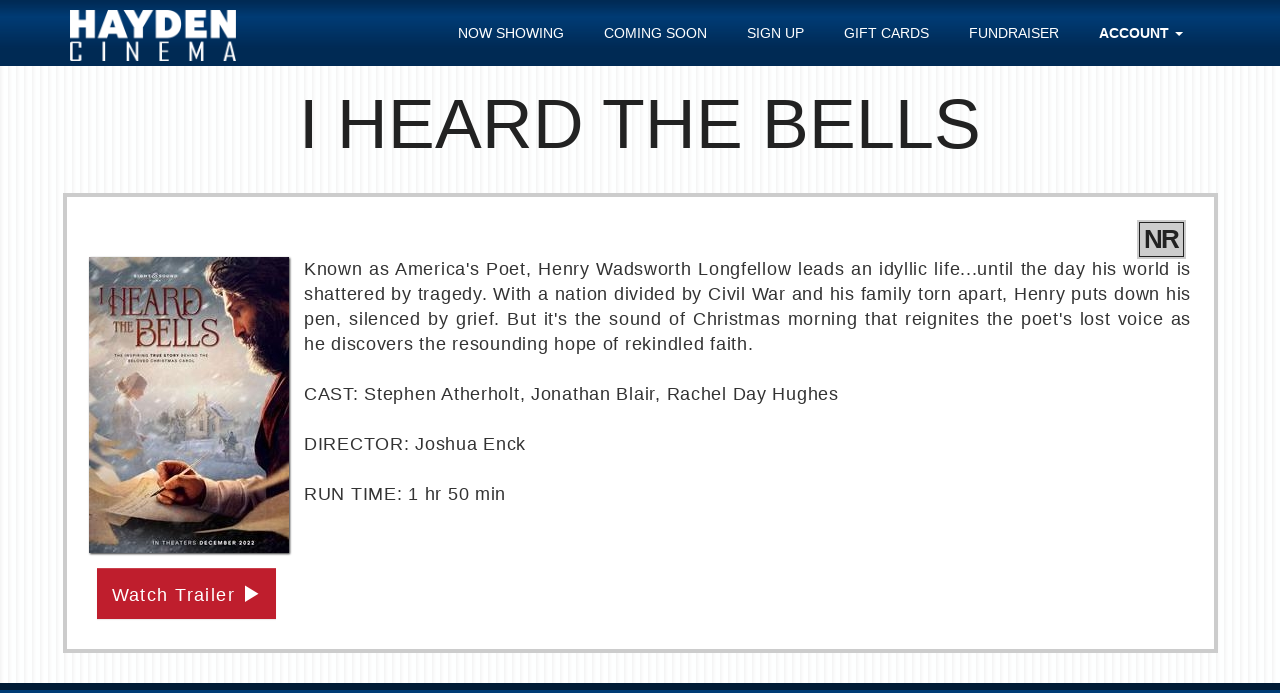

--- FILE ---
content_type: text/html;charset=UTF-8
request_url: https://www.hdcmovies.com/movie/I_Heard_the_Bells
body_size: 18053
content:
<!DOCTYPE html>
<!--[if lt IE 7]>      <html class="no-js lt-ie9 lt-ie8 lt-ie7"> <![endif]-->
<!--[if IE 7]>         <html class="no-js lt-ie9 lt-ie8"> <![endif]-->
<!--[if IE 8]>         <html class="no-js lt-ie9"> <![endif]-->
<!--[if gt IE 8]><!--> <html class="no-js" lang="en-US"> <!--<![endif]-->

    <head>
        <meta charset="utf-8">
        <meta http-equiv="X-UA-Compatible" content="IE=edge,chrome=1">
        <title>Hayden Cinema - I Heard the Bells</title>
        <meta name="viewport" content="width=device-width, initial-scale=1">

        <meta http-equiv="distribution" content="Global" /> 
        <meta name="robots" content="all,index,follow" /> 
        <meta name="rating" content="general" /> 
        <meta name="language" content="en-us" /> 
        <meta name="description" content="Hayden Cinemas - movie theatre serving Hayden, Idaho and the surrounding area.  Affordable family entertainment at your local movie theater." />
        <meta name="keywords" content="hayden cinemas, hayden movie times, movies, hayden, idaho, 83835, theaters, hayden id showtimes, hayden showtimes, hayden cinema, hayden theater, movie theater, theatre, cinema, hdcmovies
" />

        <link rel="apple-touch-icon" sizes="180x180" href="/images/icon/apple-touch-icon.png">
        <link rel="icon" type="image/png" sizes="32x32" href="/images/icon/favicon-32x32.png">
        <link rel="icon" type="image/png" sizes="16x16" href="/images/icon/favicon-16x16.png">
        <link rel="manifest" href="/images/icon/site.webmanifest">
        <link rel="shortcut icon" href="/images/icon/favicon.ico">
        <meta name="msapplication-TileColor" content="#da532c">
        <meta name="msapplication-config" content="/images/icon/browserconfig.xml">
        <meta name="theme-color" content="#ffffff">
        
 

        <link rel="stylesheet" href="https://www.hdcmovies.com/css/bootstrap.min.css?10231">
        <style>
            body {
                padding-top: 50px;
                padding-bottom: 20px;
            }
        </style>
        <link rel="stylesheet" href="https://www.hdcmovies.com/css/bootstrap-theme.min.css?10231">
        <link rel="stylesheet" href="https://www.hdcmovies.com/css/main.css?10231">        
        <link rel="stylesheet" href="https://www.hdcmovies.com/css/site.css?10231">        
		

       	<link rel="stylesheet" href='/themes/common/css/fa/all.css'>
        <link rel="stylesheet" href="https://www.hdcmovies.com/js/vendor/flexslider/flexslider.css?10231">
               
        <script src="https://www.hdcmovies.com/js/vendor/modernizr-2.6.2-respond-1.1.0.min.js"></script>
    
        <style type="text/css">a.chlogo img {opacity: .3;transition: opacity .5s ease-out;-moz-transition: opacity .5s ease-out;-webkit-transition: opacity .5s ease-out;-o-transition: opacity .5s ease-out;}a.chlogo img:hover {opacity: 1;}</style>
        </head>



<body class="" data-spy="scroll" data-target="#primary-nav" data-offset="100">

    <!--[if lt IE 7]>
        <p class="browsehappy">You are using an <strong>outdated</strong> browser. Please <a href="http://browsehappy.com/">upgrade your browser</a> to improve your experience.</p>
    <![endif]-->
	
	
  	<div class="">
    
    

	    
    <div id="primary-nav" class="navbar _navbar-fixed-top scrollspy" role="navigation">
      <div class="container">
        <div class="navbar-header">
          <button type="button" class="navbar-toggle" data-toggle="collapse" data-target=".navbar-collapse">
            <span class="sr-only">Toggle navigation</span>
            <span class="icon-bar"></span>
            <span class="icon-bar"></span>
            <span class="icon-bar"></span>
          </button>
          <a class="navbar-brand" href="https://www.hdcmovies.com/"><img class="logo img-responsive" src="https://s3-us-west-2.amazonaws.com/thm.cnmhstng.com/cinema/haydendiscountcinema/docs/site/logo/haydencinemalogo.png" alt="Hayden Cinema Home" /></a>
	  
        </div>
        <div class="navbar-collapse collapse">
          <ul class="nav navbar-nav page-scroll pull-right">
                <li><a href="https://www.hdcmovies.com/">Now Showing</a></li>
                <li><a href="/movie/releaseDate">Coming Soon</a></li>
                
                
	            <li><a href="/subscribe">Sign Up</a></li>
                <li><a href="/giftcards">Gift Cards</a></li>
                

                <li><a href="/content/Summer+Charity">Fundraiser</a></li>

              
		


            

                <li class="dropdown hidden-xs">
                  <a href="#" class="dropdown-toggle" data-toggle="dropdown"><b>Account</b> <span class="caret"></span></a>
                  <ul id="login-dp" class="dropdown-menu dropdown-menu-right">
                    <li>
                       <div class="row">
                          <div class="col-md-12">
                             <form class="form" role="form" method="post" action="/action.cfm?act=cashless_login" accept-charset="UTF-8" id="login-nav">
                              <input type="hidden" name="location" value="myaccount">
                                <div class="form-group">
                                   <label class="sr-only" for="exampleInputEmail2">Email address</label>
                                   <input type="email" class="form-control" id="exampleInputEmail2" name="emailaddress" placeholder="Email address" required>
                                </div>
                                <div class="form-group">
                                   <label class="sr-only" for="exampleInputPassword2">Password</label>
                                   <input type="password" class="form-control" id="exampleInputPassword2" name="emailpassword" minlength="10" placeholder="Password" required>
                                   
                                   <div class="help-block text-right"><a href="/myaccount?v=forgotpassword">Forgot password?</a></div>
                                </div>
                                <div class="form-group">
                                   <button type="submit" class="btn btn-primary btn-block">Sign in</button>
                                </div>
                             </form>
                          </div>
                          <div class="bottom text-center">
                            <a href="/myaccount" class="btn btn-secondary"><b>Create an Account</b></a>
                          </div>
                       </div>
                    </li>
                  </ul>
                </li>        

                <li class="visible-xs"><a href="/myaccount"><i class="fas fa-user-circle"></i>&nbsp;&nbsp;My Account</a></li>
                
                
		<li class="hidden"><a href="#to-the-top">Home</a></li>
                
          </ul>
	  

        </div><!--/.navbar-collapse -->
	
      </div>
    </div>


<style type="text/css">
#login-dp{
    min-width: 250px;
    padding: 14px 14px 0;
    overflow:hidden;
    background-color:rgba(255,255,255,1);
}
#login-dp .help-block{
    font-size:12px    
}
#login-dp .bottom{
    background-color:rgba(255,255,255,1);
    border-top:1px solid #ddd;
    clear:both;
    padding:14px;
}
#login-dp .social-buttons{
    margin:12px 0    
}
#login-dp .social-buttons a{
    width: 49%;
}
#login-dp .form-group {
    margin-bottom: 10px;
}
#primary-nav #login-dp li a.btn:hover {
    background-color: #ad2730;
    color: #fff;    
}
#primary-nav li .help-block a{color:blue;font-size:0.5em;}
.btn-fb{
    color: #fff;
    background-color:#3b5998;
}
.btn-fb:hover{
    color: #fff;
    background-color:#496ebc 
}
.btn-tw{
    color: #fff;
    background-color:#55acee;
}
.btn-tw:hover{
    color: #fff;
    background-color:#59b5fa;
}
.dropdown-menu{background-color: #002a54;}
#primary-nav .dropdown-menu li a:hover {
    background-color: #003569;
    background-image: none;
    color: #fff;
}
@media(max-width:768px){
    #login-dp{
        background-color: inherit;
        color: #fff;
    }
    #login-dp .bottom{
        background-color: inherit;
        border-top:0 none;
    }
}  

</style>  

    
    





<section class="clearfix" id="primary-content">
	<h4 class="text-center section-header">I Heard the Bells</h4>

	<div class="container">
    <div class="row clearfix">
    
        <div class="col-sm-12">
            
       		
		
            <div class="moviedetail row">
              <div class="col-md-12" >
            
                <div class="row listitem">
                    <div class="col-sm-12">

                        <div class="row" >
                    
                            
                            <div class="infocons icons col-sm-12 pull-right" >
							
                            <span class="rating nr" >NR</span>
                            
                            
                            </div>
                                
                                
                        <p class="snippet" >
                            <img class="img-responsive" alt="" src="https://img.cnmhstng.com/images/2022/I_Heard_the_Bells362.jpg" />


                            Known as America's Poet, Henry Wadsworth Longfellow leads an idyllic life...until the day his world is shattered by tragedy. With a nation divided by Civil War and his family torn apart, Henry puts down his pen, silenced by grief. But it's the sound of Christmas morning that reignites the poet's lost voice as he discovers the resounding hope of rekindled faith.<br /><br />
                            CAST: Stephen Atherholt,  Jonathan Blair,  Rachel Day Hughes<br /><br /> DIRECTOR: Joshua Enck<br /><br /> RUN TIME: 1 hr 50 min<br /><br /> 

                        </p>
                        </div>
                                
                    </div>
					
                    <div class="col-sm-12 ctas">
                    
                        <a class="litebox btn btn-primary" href="https://www.youtube.com/watch?v=DKRc3BykJvg" target="_self">Watch Trailer <span class="glyphicon glyphicon-play" aria-hidden="true"></span></a> 
                    

                    </div>
        
                    
                </div>
            
              </div>
            </div>
            
                

            </div>




             
                
        </div>	

    </div>	
    </div>
</section>
	
    	</div>   


<footer class="hidden-print">
	<div class="clearfix" >
	
	      
	    
	    <section class="col-xs-12 reverse" id="footer-info" >
	      
	      
	      
			<div class="container" >
		
              <div class="row" >
              
                <div class="logo-box col-xs-12">
        
                
                    <div class="col-sm-6 col-sm-offset-3 text-center">
                        <img class="img-responsive logo" src="https://s3-us-west-2.amazonaws.com/thm.cnmhstng.com/cinema/haydendiscountcinema/docs/site/logo/haydencinemalogo.png" />
                    </div>
                
        
                </div>
    
                <div class="col-xs-8 col-xs-offset-2 text-center">
                
                  <p id="footer-address" class="text-center" >300 Centa Drive Hayden, ID 83835 | 208-215-2060</p>
                  
                </div>	
                  
                  
               
               
              </div>	  

			  <div class="row">
              
			<div class="col-sm-3">
                <h4 class="yelmtan">Now Showing</h4>
                
                <ul>
                    
                    <li><a href="/movie/28_Years_Later_The_Bone_Temple">28 Years Later: The Bone Temple</a></li>
                    
                    <li><a href="/movie/Charlie_the_Wonderdog">Charlie the Wonderdog</a></li>
                    
                    <li><a href="/movie/Greenland_2_Migration">Greenland 2: Migration</a></li>
                    
                    <li><a href="/movie/Song_Sung_Blue">Song Sung Blue</a></li>
                    
                    <li><a href="/movie/Anaconda">Anaconda</a></li>
                    
                    <li><a href="/movie/Avatar_Fire_and_Ash">Avatar: Fire and Ash</a></li>
                    
                    <li><a href="/movie/Avatar_Fire_and_Ash_3D">Avatar: Fire and Ash 3D</a></li>
                    
                    <li><a href="/movie/David">David</a></li>
                    
                    <li><a href="/movie/Zootopia_2">Zootopia 2</a></li>
                    
                </ul>
                

           
            </div>

		    <div class="col-sm-3">
                <h4 class="yelmtan">Coming Soon</h4>
                
                <ul>
                    
                    <li><a href="/movie/Mercy">Mercy</a></li>
                    
                </ul>
                
            </div>
		    
		    <div class="col-sm-3">
                <h4 class="yelmtan">Information</h4>
                <ul>
                    
                    <li><a href="https://www.beforethemovie.com/" target="_blank">Advertise Onscreen</a></li>
                    <li><a href="/content/Summer+Charity">Fundraiser</a></li>
                    <li><a href="/giftcards">Gift Cards</a></li>
                        <li><a href="/privacy">Privacy</a></li>
                        
                    
                    
                </ul>
            
            </div>
		    <div class="col-sm-3">
                <h4 class="yelmtan">Connect</h4>
                <ul>
                    <li><a href="/map">Map / Directions</a></li>
                    <li><a href="/contactus">Contact Us</a></li>
                    <li><a href="/subscribe">Subscribe</a></li>
                    <li><a href="/form/Job+Application">Job Application</a></li>
                        
                    <li>&nbsp;</li>
                    <li>
                     <div class="icons">
    
                      <a href="https://www.facebook.com/HDCMOVIES" target="_blank"><img src="/img/icon_fb.jpg" /></a>
                      <a href="https://www.instagram.com/haydencinema/" target="_blank"><img src="https://s3-us-west-2.amazonaws.com/thm.cnmhstng.com/cinema/eagleTheaters/docs/site/icons/instagram80.png" width="51px" /></a>
                    </div>	

                    </li>
                </ul>
            
            </div>
              
              
              </div>

                
		
	      	</div> 
          
        
    <div class="row">
        <div class="col-xs-12 text-center">
            <a href="http://www.cinemahosting.com" target="_blank" class="chlogo" title="Cinema Website design and hosting by Cinema Hosting"><img src="https://s3-us-west-2.amazonaws.com/thm.cnmhstng.com/common/images/logo/cinemahostingwebsite.png" alt="Cinema Website design by Cinema Hosting"></a>

        </div>
    </div>
          
          
		</section>
    </div>
	
		
</footer>




        <script src="//ajax.googleapis.com/ajax/libs/jquery/1.11.0/jquery.min.js"></script>
        <script>window.jQuery || document.write('<script src="https://www.hdcmovies.com/themes/js/ch4/jquery-1.11.0.min.js"><\/script>')</script>
        
        <script src="https://www.hdcmovies.com/themes/js/ch4/bootstrap.min.js?10011"></script>
        
        <script src="https://www.hdcmovies.com/themes/js/ch4/jquery.localscroll-1.2.7-min.js?10011"></script>
        
        <script src="https://www.hdcmovies.com/themes/js/ch4/jquery.easing.1.3.js?10011"></script>
		

        <script src="https://www.hdcmovies.com/themes/js/ch4/jquery.validate.min.js?10011"></script>

        
        
        <script src="https://www.hdcmovies.com/js/main.js?10011"></script>

		<script src="https://www.hdcmovies.com/js/vendor/flexslider/jquery.flexslider.js?10011"></script>
        
        <script src="https://www.hdcmovies.com/js/classie.js"></script>
        <script src="https://www.hdcmovies.com/js/cbpAnimatedHeader.js"></script>	
		
		<link href="https://www.hdcmovies.com/css/litebox.css" rel="stylesheet" type="text/css" media="all" />
		<script src="https://www.hdcmovies.com/themes/js/ch4/litebox.min.js?10011" type="text/javascript"></script>
		<script type="text/javascript">
		$(document).ready(function() {
			$('.litebox').liteBox();
		});
		</script>

                
        
	  <script type="text/javascript" charset="utf-8">
	    $(window).load(function() {
								
			$('.flexslider').flexslider({
			animation: "slide",
			animationLoop: true,
			controlNav: true,
			directionalNav: true,
			itemWidth: 600,
			//itemMargin: 5,
			minItems: 1.6,
			maxItems: 1.6,
			startAt: 1,
			after: function(){
				var num = '';
				var slide = '#slide_';
				
				
				$('#teaser_slider_container .flex-control-nav li').each(function(index, value) {
					if ($(this).find('a').hasClass('flex-active')) {
					  //  alert(index);
						slide += (index + 1);
						$(slide).addClass('active').siblings().removeClass('active');
					}
				});
				}
			  });	      
			
								
											  

	    });
	  </script>		   
	   
<script>
  (function(i,s,o,g,r,a,m){i['GoogleAnalyticsObject']=r;i[r]=i[r]||function(){
  (i[r].q=i[r].q||[]).push(arguments)},i[r].l=1*new Date();a=s.createElement(o),
  m=s.getElementsByTagName(o)[0];a.async=1;a.src=g;m.parentNode.insertBefore(a,m)
  })(window,document,'script','//www.google-analytics.com/analytics.js','ga');

  ga('create', 'UA-29050638-16', 'auto');
  ga('create', 'UA-81642358-20', 'auto', 'ch');
  ga('send', 'pageview');
  ga('ch.send', 'pageview');

</script>

    </body>
</html>


--- FILE ---
content_type: text/plain
request_url: https://www.google-analytics.com/j/collect?v=1&_v=j102&a=84828077&t=pageview&_s=1&dl=https%3A%2F%2Fwww.hdcmovies.com%2Fmovie%2FI_Heard_the_Bells&ul=en-us%40posix&dt=Hayden%20Cinema%20-%20I%20Heard%20the%20Bells&sr=1280x720&vp=1280x720&_u=IEDAAEABAAAAACAAI~&jid=1696736639&gjid=1179018060&cid=207627024.1768878154&tid=UA-29050638-16&_gid=1594028152.1768878154&_r=1&_slc=1&z=585101642
body_size: -450
content:
2,cG-M975C7522C

--- FILE ---
content_type: text/plain
request_url: https://www.google-analytics.com/j/collect?v=1&_v=j102&a=84828077&t=pageview&_s=1&dl=https%3A%2F%2Fwww.hdcmovies.com%2Fmovie%2FI_Heard_the_Bells&ul=en-us%40posix&dt=Hayden%20Cinema%20-%20I%20Heard%20the%20Bells&sr=1280x720&vp=1280x720&_u=IEDAAEABAAAAACAAI~&jid=630993988&gjid=593782594&cid=207627024.1768878154&tid=UA-81642358-20&_gid=1594028152.1768878154&_r=1&_slc=1&z=1264829352
body_size: -833
content:
2,cG-YZ3NN0H2MY